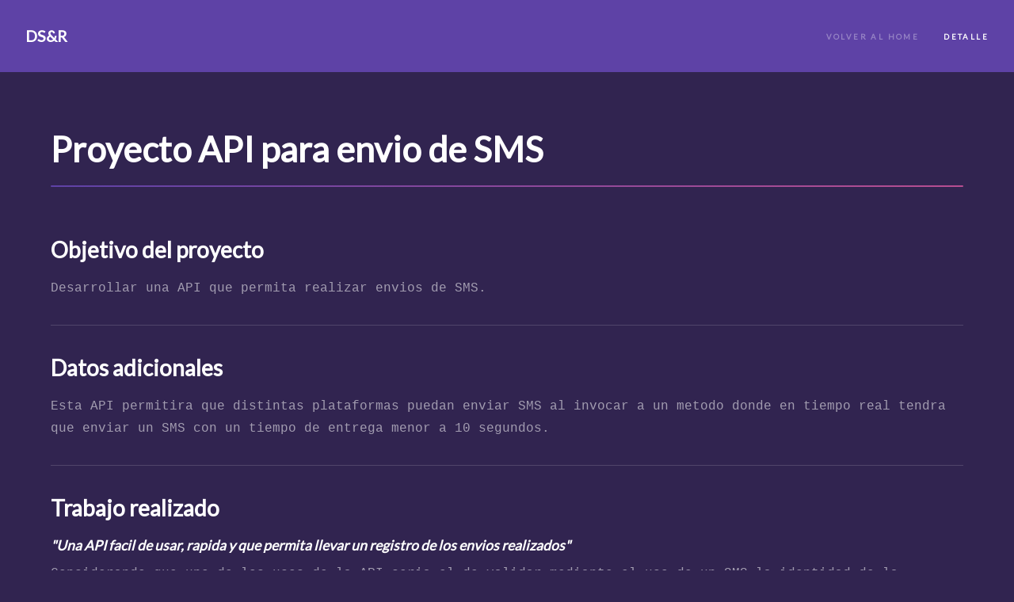

--- FILE ---
content_type: text/html; charset=UTF-8
request_url: https://dsyr.com.ar/proyectos/desarrollo/201612_api_SMS.php
body_size: 1667
content:
<!DOCTYPE HTML>

<html>
	<head>
		<title>DS&R</title>
		<meta charset="utf-8" />
		<meta name="viewport" content="width=device-width, initial-scale=1" />
		<!--[if lte IE 8]><script src="../../assets/js/ie/html5shiv.js"></script><![endif]-->
		<link rel="stylesheet" href="../../assets/css/main.css" />
		<!--[if lte IE 9]><link rel="stylesheet" href="../../assets/css/ie9.css" /><![endif]-->
		<!--[if lte IE 8]><link rel="stylesheet" href="../../assets/css/ie8.css" /><![endif]-->
	</head>
	<body>

		<!-- Header -->
			<header id="header">
				<a href="../../index.php" class="title">DS&R</a>
				<nav>
					<ul>
						<li><a href="../../index.php">Volver al Home</a></li>
						<li><a href="../../elements.php"  class="active">Detalle</a></li>
					</ul>
				</nav>
			</header>

		<!-- Wrapper -->
			<div id="wrapper">

				<!-- Main -->
					<section id="main" class="wrapper">
						<div class="inner">
							<h1 class="major">Proyecto API para envio de SMS</h1>

							<!-- Text -->
								<section>
									<h2>Objetivo del proyecto</h2>
									<p>Desarrollar una API que permita realizar envios de SMS.</p>
									<hr />
                                    <h2>Datos adicionales</h2>
                                    <p>Esta API permitira que distintas plataformas puedan enviar SMS al invocar a un metodo donde en tiempo real tendra que enviar un SMS con un tiempo de entrega menor a 10 segundos.</p>
									<hr />
                                </section>

                                    <!-- Image -->
                                    <section>
                                    <h2>Trabajo realizado</h2>

                                    <h3 style="font-style: italic">"Una API facil de usar, rapida y que permita llevar un registro de los envios realizados"</h3>
                                    <p>Considerando que uno de los usos de la API seria el de validar mediante el uso de un SMS la identidad de la persona, tuvimos en consideracion que los tiempos de espera no podrian ser altos, por lo que el carrier telefonico jugaria un papel fundamental.</p>
                                    <p>Establecimos contacto con un proveedor con sede en Londres, e iniciamos la operacion con sus gateways telefonicos de alta velocidad de respuesta y baja tasa de downtime.</p>
                                    <p>Las pruebas inicales fueron exitosas respecto a los tiempos de demora en el envio de los mensajes y la recepcion de los mismos. El promedio de espera entre que se invoca el WebService para el envio del SMS y la recepcion del mensaje en el movil, es de <b>8 segundos</b>.</p>
                                    <p>Una vez que disponiamos del carrier, comenzamos a desarrollar los metodos para poder comunicar el gateway de envio con las plataformas de nuestro cliente.</p>
                                    <p>Se hosteo la API desarrollada, y se crearon credenciales para los distintos clientes que usarian la API.</p>
                                    <p>Se creo un sitio web, donde depositamos la documentacion y los accesos para poder visualizar los envios realizados por usuario.</p>
                                    <p>De esta manera, cualquier usuario de la API podria conocer sus ultimos envios y distintas estadisticas respecto al uso del servicio.</p>
                                    <p>En la actualidad, la API es usada por 4 clientes distintos, con volumenes de envio superiores a los 20.000 SMS mensuales.</p>
                                    <p>Puede conocer mas acerca de este producto, API SMS,<b> <a href="../../productos/API_SMS.php">aqui (solicite su demo)</a> </b>.</p>


                                    </section>
                            <ul class="actions">
                                <li><a href="../proyectos.php" class="button">Volver al listado de proyectos realizados</a></li>
                                <li><a href="../../index.php" class="button">Volver al home</a></li>
                            </ul>

						</div>
                    </section>

			</div>


        
<footer id="footer" class="wrapper style1-alt">
    <div class="inner">
        <ul class="menu">
            <li>&copy; Versión 1.3 </li><li>2019-07</li>
        </ul>
    </div>
</footer>

<!-- Begin Web-Stat code v 6.2 -->
<span id="wts1402550">&nbsp;</span><script type="text/javascript">
    var wts=document.createElement('script');wts.type='text/javascript';
    wts.async=true;wts.src=('https:'==document.location.protocol?'https://server2':'http://lb')
    +'.web-stat.com/1/1402550/log6_2.js';
    document.getElementById('wts1402550').appendChild(wts);
</script><noscript><a href="http://www.web-stat.com">
    <img src="//server2.web-stat.com/6/1/1402550.gif"
         style="border:0px;" alt=""></a></noscript>
<!-- End Web-Stat code v 6.2 -->

		<!-- Scripts -->
			<script src="../../assets/js/jquery.min.js"></script>
			<script src="../../assets/js/jquery.scrollex.min.js"></script>
			<script src="../../assets/js/jquery.scrolly.min.js"></script>
			<script src="../../assets/js/skel.min.js"></script>
			<script src="../../assets/js/util.js"></script>
			<!--[if lte IE 8]><script src="../../assets/js/ie/respond.min.js"></script><![endif]-->
			<script src="../../assets/js/main.js"></script>

	</body>
</html>

--- FILE ---
content_type: text/css
request_url: https://dsyr.com.ar/assets/css/main.css
body_size: 7930
content:
@import url(font-awesome.min.css);
@import url("https://fonts.googleapis.com/css?family=Lato");

/*
	Hyperspace by HTML5 UP
	html5up.net | @n33co
	Free for personal and commercial use under the CCA 3.0 license (html5up.net/license)
*/

/* Reset */

html, body, div, span, applet, object, iframe, h1, h2, h3, h4, h5, h6, p, blockquote, pre, a, abbr, acronym, address, big, cite, code, del, dfn, em, img, ins, kbd, q, s, samp, small, strike, strong, sub, sup, tt, var, b, u, i, center, dl, dt, dd, ol, ul, li, fieldset, form, label, legend, table, caption, tbody, tfoot, thead, tr, th, td, article, aside, canvas, details, embed, figure, figcaption, footer, header, hgroup, menu, nav, output, ruby, section, summary, time, mark, audio, video {
    margin: 0;
    padding: 0;
    border: 0;
    font-size: 100%;
    font: inherit;
    vertical-align: baseline;
}

article, aside, details, figcaption, figure, footer, header, hgroup, menu, nav, section {
    display: block;
}

body {
    line-height: 1;
}

ol, ul {
    list-style: none;
}

blockquote, q {
    quotes: none;
}

blockquote:before, blockquote:after, q:before, q:after {
    content: '';
    content: none;
}

table {
    border-collapse: collapse;
    border-spacing: 0;
}

body {
    -webkit-text-size-adjust: none;
}

/* Box Model */

*, *:before, *:after {
    -moz-box-sizing: border-box;
    -webkit-box-sizing: border-box;
    box-sizing: border-box;
}

/* Grid */

.row {
    border-bottom: solid 1px transparent;
    -moz-box-sizing: border-box;
    -webkit-box-sizing: border-box;
    box-sizing: border-box;
}

.row > * {
    float: left;
    -moz-box-sizing: border-box;
    -webkit-box-sizing: border-box;
    box-sizing: border-box;
}

.row:after, .row:before {
    content: '';
    display: block;
    clear: both;
    height: 0;
}

.row.uniform > * > :first-child {
    margin-top: 0;
}

.row.uniform > * > :last-child {
    margin-bottom: 0;
}

.row.\30 \25 > * {
    padding: 0 0 0 0em;
}

.row.\30 \25 {
    margin: 0 0 -1px 0em;
}

.row.uniform.\30 \25 > * {
    padding: 0em 0 0 0em;
}

.row.uniform.\30 \25 {
    margin: 0em 0 -1px 0em;
}

.row > * {
    padding: 0 0 0 1.5em;
}

.row {
    margin: 0 0 -1px -1.5em;
}

.row.uniform > * {
    padding: 1.5em 0 0 1.5em;
}

.row.uniform {
    margin: -1.5em 0 -1px -1.5em;
}

.row.\32

00
\25 > * {
    padding: 0 0 0 3em;
}

.row.\32

00
\25 {
    margin: 0 0 -1px -3em;
}

.row.uniform.\32

00
\25 > * {
    padding: 3em 0 0 3em;
}

.row.uniform.\32

00
\25 {
    margin: -3em 0 -1px -3em;
}

.row.\31

50
\25 > * {
    padding: 0 0 0 2.25em;
}

.row.\31

50
\25 {
    margin: 0 0 -1px -2.25em;
}

.row.uniform.\31

50
\25 > * {
    padding: 2.25em 0 0 2.25em;
}

.row.uniform.\31

50
\25 {
    margin: -2.25em 0 -1px -2.25em;
}

.row.\35

0
\25 > * {
    padding: 0 0 0 0.75em;
}

.row.\35

0
\25 {
    margin: 0 0 -1px -0.75em;
}

.row.uniform.\35

0
\25 > * {
    padding: 0.75em 0 0 0.75em;
}

.row.uniform.\35

0
\25 {
    margin: -0.75em 0 -1px -0.75em;
}

.row.\32

5
\25 > * {
    padding: 0 0 0 0.375em;
}

.row.\32

5
\25 {
    margin: 0 0 -1px -0.375em;
}

.row.uniform.\32

5
\25 > * {
    padding: 0.375em 0 0 0.375em;
}

.row.uniform.\32

5
\25 {
    margin: -0.375em 0 -1px -0.375em;
}

.\31

2
u, .\31

2
u\24 {
    width: 100%;
    clear: none;
    margin-left: 0;
}

.\31

1
u, .\31

1
u\24 {
    width: 91.6666666667%;
    clear: none;
    margin-left: 0;
}

.\31

0
u, .\31

0
u\24 {
    width: 83.3333333333%;
    clear: none;
    margin-left: 0;
}

.\39 u, .\39 u\24 {
    width: 75%;
    clear: none;
    margin-left: 0;
}

.\38 u, .\38 u\24 {
    width: 66.6666666667%;
    clear: none;
    margin-left: 0;
}

.\37 u, .\37 u\24 {
    width: 58.3333333333%;
    clear: none;
    margin-left: 0;
}

.\36 u, .\36 u\24 {
    width: 50%;
    clear: none;
    margin-left: 0;
}

.\35 u, .\35 u\24 {
    width: 41.6666666667%;
    clear: none;
    margin-left: 0;
}

.\34 u, .\34 u\24 {
    width: 33.3333333333%;
    clear: none;
    margin-left: 0;
}

.\33 u, .\33 u\24 {
    width: 25%;
    clear: none;
    margin-left: 0;
}

.\32 u, .\32 u\24 {
    width: 16.6666666667%;
    clear: none;
    margin-left: 0;
}

.\31 u, .\31 u\24 {
    width: 8.3333333333%;
    clear: none;
    margin-left: 0;
}

.\31

2
u\24 + *,
.\31

1
u\24 + *,
.\31

0
u\24 + *,
.\39 u\24 + *,
.\38 u\24 + *,
.\37 u\24 + *,
.\36 u\24 + *,
.\35 u\24 + *,
.\34 u\24 + *,
.\33 u\24 + *,
.\32 u\24 + *,
.\31 u\24 + * {
    clear: left;
}

.\-11u {
    margin-left: 91.66667%;
}

.\-10u {
    margin-left: 83.33333%;
}

.\-9u {
    margin-left: 75%;
}

.\-8u {
    margin-left: 66.66667%;
}

.\-7u {
    margin-left: 58.33333%;
}

.\-6u {
    margin-left: 50%;
}

.\-5u {
    margin-left: 41.66667%;
}

.\-4u {
    margin-left: 33.33333%;
}

.\-3u {
    margin-left: 25%;
}

.\-2u {
    margin-left: 16.66667%;
}

.\-1u {
    margin-left: 8.33333%;
}

@media screen and (max-width: 1680px) {

    .row > * {
        padding: 0 0 0 1.5em;
    }

    .row {
        margin: 0 0 -1px -1.5em;
    }

    .row.uniform > * {
        padding: 1.5em 0 0 1.5em;
    }

    .row.uniform {
        margin: -1.5em 0 -1px -1.5em;
    }

    .row.\32

00\25 > * {
      padding: 0 0 0 3em;
  }

    .row.\32

00\25 {
      margin: 0 0 -1px -3em;
  }

    .row.uniform.\32

00\25 > * {
      padding: 3em 0 0 3em;
  }

    .row.uniform.\32

00\25 {
      margin: -3em 0 -1px -3em;
  }

    .row.\31

50\25 > * {
      padding: 0 0 0 2.25em;
  }

    .row.\31

50\25 {
      margin: 0 0 -1px -2.25em;
  }

    .row.uniform.\31

50\25 > * {
      padding: 2.25em 0 0 2.25em;
  }

    .row.uniform.\31

50\25 {
      margin: -2.25em 0 -1px -2.25em;
  }

    .row.\35

0\25 > * {
     padding: 0 0 0 0.75em;
 }

    .row.\35

0\25 {
     margin: 0 0 -1px -0.75em;
 }

    .row.uniform.\35

0\25 > * {
     padding: 0.75em 0 0 0.75em;
 }

    .row.uniform.\35

0\25 {
     margin: -0.75em 0 -1px -0.75em;
 }

    .row.\32

5\25 > * {
     padding: 0 0 0 0.375em;
 }

    .row.\32

5\25 {
     margin: 0 0 -1px -0.375em;
 }

    .row.uniform.\32

5\25 > * {
     padding: 0.375em 0 0 0.375em;
 }

    .row.uniform.\32

5\25 {
     margin: -0.375em 0 -1px -0.375em;
 }

    .\31

2u\28xlarge\29, .\31

2u\24\28xlarge\29 {
     width: 100%;
     clear: none;
     margin-left: 0;
 }

    .\31

1u\28xlarge\29, .\31

1u\24\28xlarge\29 {
     width: 91.6666666667%;
     clear: none;
     margin-left: 0;
 }

    .\31

0u\28xlarge\29, .\31

0u\24\28xlarge\29 {
     width: 83.3333333333%;
     clear: none;
     margin-left: 0;
 }

    .\39 u\28xlarge\29, .\39 u\24\28xlarge\29 {
        width: 75%;
        clear: none;
        margin-left: 0;
    }

    .\38 u\28xlarge\29, .\38 u\24\28xlarge\29 {
        width: 66.6666666667%;
        clear: none;
        margin-left: 0;
    }

    .\37 u\28xlarge\29, .\37 u\24\28xlarge\29 {
        width: 58.3333333333%;
        clear: none;
        margin-left: 0;
    }

    .\36 u\28xlarge\29, .\36 u\24\28xlarge\29 {
        width: 50%;
        clear: none;
        margin-left: 0;
    }

    .\35 u\28xlarge\29, .\35 u\24\28xlarge\29 {
        width: 41.6666666667%;
        clear: none;
        margin-left: 0;
    }

    .\34 u\28xlarge\29, .\34 u\24\28xlarge\29 {
        width: 33.3333333333%;
        clear: none;
        margin-left: 0;
    }

    .\33 u\28xlarge\29, .\33 u\24\28xlarge\29 {
        width: 25%;
        clear: none;
        margin-left: 0;
    }

    .\32 u\28xlarge\29, .\32 u\24\28xlarge\29 {
        width: 16.6666666667%;
        clear: none;
        margin-left: 0;
    }

    .\31 u\28xlarge\29, .\31 u\24\28xlarge\29 {
        width: 8.3333333333%;
        clear: none;
        margin-left: 0;
    }

    .\31

2u\24\28xlarge\29 + *,
 .\31

1u\24\28xlarge\29 + *,
 .\31

0u\24\28xlarge\29 + *,
 .\39 u\24\28xlarge\29 + *,
 .\38 u\24\28xlarge\29 + *,
 .\37 u\24\28xlarge\29 + *,
 .\36 u\24\28xlarge\29 + *,
 .\35 u\24\28xlarge\29 + *,
 .\34 u\24\28xlarge\29 + *,
 .\33 u\24\28xlarge\29 + *,
 .\32 u\24\28xlarge\29 + *,
 .\31 u\24\28xlarge\29 + * {
     clear: left;
 }

    .\-11u\28xlarge\29 {
        margin-left: 91.66667%;
    }

    .\-10u\28xlarge\29 {
        margin-left: 83.33333%;
    }

    .\-9u\28xlarge\29 {
        margin-left: 75%;
    }

    .\-8u\28xlarge\29 {
        margin-left: 66.66667%;
    }

    .\-7u\28xlarge\29 {
        margin-left: 58.33333%;
    }

    .\-6u\28xlarge\29 {
        margin-left: 50%;
    }

    .\-5u\28xlarge\29 {
        margin-left: 41.66667%;
    }

    .\-4u\28xlarge\29 {
        margin-left: 33.33333%;
    }

    .\-3u\28xlarge\29 {
        margin-left: 25%;
    }

    .\-2u\28xlarge\29 {
        margin-left: 16.66667%;
    }

    .\-1u\28xlarge\29 {
        margin-left: 8.33333%;
    }

}

@media screen and (max-width: 1280px) {

    .row > * {
        padding: 0 0 0 1.5em;
    }

    .row {
        margin: 0 0 -1px -1.5em;
    }

    .row.uniform > * {
        padding: 1.5em 0 0 1.5em;
    }

    .row.uniform {
        margin: -1.5em 0 -1px -1.5em;
    }

    .row.\32

00\25 > * {
      padding: 0 0 0 3em;
  }

    .row.\32

00\25 {
      margin: 0 0 -1px -3em;
  }

    .row.uniform.\32

00\25 > * {
      padding: 3em 0 0 3em;
  }

    .row.uniform.\32

00\25 {
      margin: -3em 0 -1px -3em;
  }

    .row.\31

50\25 > * {
      padding: 0 0 0 2.25em;
  }

    .row.\31

50\25 {
      margin: 0 0 -1px -2.25em;
  }

    .row.uniform.\31

50\25 > * {
      padding: 2.25em 0 0 2.25em;
  }

    .row.uniform.\31

50\25 {
      margin: -2.25em 0 -1px -2.25em;
  }

    .row.\35

0\25 > * {
     padding: 0 0 0 0.75em;
 }

    .row.\35

0\25 {
     margin: 0 0 -1px -0.75em;
 }

    .row.uniform.\35

0\25 > * {
     padding: 0.75em 0 0 0.75em;
 }

    .row.uniform.\35

0\25 {
     margin: -0.75em 0 -1px -0.75em;
 }

    .row.\32

5\25 > * {
     padding: 0 0 0 0.375em;
 }

    .row.\32

5\25 {
     margin: 0 0 -1px -0.375em;
 }

    .row.uniform.\32

5\25 > * {
     padding: 0.375em 0 0 0.375em;
 }

    .row.uniform.\32

5\25 {
     margin: -0.375em 0 -1px -0.375em;
 }

    .\31

2u\28large\29, .\31

2u\24\28large\29 {
     width: 100%;
     clear: none;
     margin-left: 0;
 }

    .\31

1u\28large\29, .\31

1u\24\28large\29 {
     width: 91.6666666667%;
     clear: none;
     margin-left: 0;
 }

    .\31

0u\28large\29, .\31

0u\24\28large\29 {
     width: 83.3333333333%;
     clear: none;
     margin-left: 0;
 }

    .\39 u\28large\29, .\39 u\24\28large\29 {
        width: 75%;
        clear: none;
        margin-left: 0;
    }

    .\38 u\28large\29, .\38 u\24\28large\29 {
        width: 66.6666666667%;
        clear: none;
        margin-left: 0;
    }

    .\37 u\28large\29, .\37 u\24\28large\29 {
        width: 58.3333333333%;
        clear: none;
        margin-left: 0;
    }

    .\36 u\28large\29, .\36 u\24\28large\29 {
        width: 50%;
        clear: none;
        margin-left: 0;
    }

    .\35 u\28large\29, .\35 u\24\28large\29 {
        width: 41.6666666667%;
        clear: none;
        margin-left: 0;
    }

    .\34 u\28large\29, .\34 u\24\28large\29 {
        width: 33.3333333333%;
        clear: none;
        margin-left: 0;
    }

    .\33 u\28large\29, .\33 u\24\28large\29 {
        width: 25%;
        clear: none;
        margin-left: 0;
    }

    .\32 u\28large\29, .\32 u\24\28large\29 {
        width: 16.6666666667%;
        clear: none;
        margin-left: 0;
    }

    .\31 u\28large\29, .\31 u\24\28large\29 {
        width: 8.3333333333%;
        clear: none;
        margin-left: 0;
    }

    .\31

2u\24\28large\29 + *,
 .\31

1u\24\28large\29 + *,
 .\31

0u\24\28large\29 + *,
 .\39 u\24\28large\29 + *,
 .\38 u\24\28large\29 + *,
 .\37 u\24\28large\29 + *,
 .\36 u\24\28large\29 + *,
 .\35 u\24\28large\29 + *,
 .\34 u\24\28large\29 + *,
 .\33 u\24\28large\29 + *,
 .\32 u\24\28large\29 + *,
 .\31 u\24\28large\29 + * {
     clear: left;
 }

    .\-11u\28large\29 {
        margin-left: 91.66667%;
    }

    .\-10u\28large\29 {
        margin-left: 83.33333%;
    }

    .\-9u\28large\29 {
        margin-left: 75%;
    }

    .\-8u\28large\29 {
        margin-left: 66.66667%;
    }

    .\-7u\28large\29 {
        margin-left: 58.33333%;
    }

    .\-6u\28large\29 {
        margin-left: 50%;
    }

    .\-5u\28large\29 {
        margin-left: 41.66667%;
    }

    .\-4u\28large\29 {
        margin-left: 33.33333%;
    }

    .\-3u\28large\29 {
        margin-left: 25%;
    }

    .\-2u\28large\29 {
        margin-left: 16.66667%;
    }

    .\-1u\28large\29 {
        margin-left: 8.33333%;
    }

}

@media screen and (max-width: 980px) {

    .row > * {
        padding: 0 0 0 1.5em;
    }

    .row {
        margin: 0 0 -1px -1.5em;
    }

    .row.uniform > * {
        padding: 1.5em 0 0 1.5em;
    }

    .row.uniform {
        margin: -1.5em 0 -1px -1.5em;
    }

    .row.\32

00\25 > * {
      padding: 0 0 0 3em;
  }

    .row.\32

00\25 {
      margin: 0 0 -1px -3em;
  }

    .row.uniform.\32

00\25 > * {
      padding: 3em 0 0 3em;
  }

    .row.uniform.\32

00\25 {
      margin: -3em 0 -1px -3em;
  }

    .row.\31

50\25 > * {
      padding: 0 0 0 2.25em;
  }

    .row.\31

50\25 {
      margin: 0 0 -1px -2.25em;
  }

    .row.uniform.\31

50\25 > * {
      padding: 2.25em 0 0 2.25em;
  }

    .row.uniform.\31

50\25 {
      margin: -2.25em 0 -1px -2.25em;
  }

    .row.\35

0\25 > * {
     padding: 0 0 0 0.75em;
 }

    .row.\35

0\25 {
     margin: 0 0 -1px -0.75em;
 }

    .row.uniform.\35

0\25 > * {
     padding: 0.75em 0 0 0.75em;
 }

    .row.uniform.\35

0\25 {
     margin: -0.75em 0 -1px -0.75em;
 }

    .row.\32

5\25 > * {
     padding: 0 0 0 0.375em;
 }

    .row.\32

5\25 {
     margin: 0 0 -1px -0.375em;
 }

    .row.uniform.\32

5\25 > * {
     padding: 0.375em 0 0 0.375em;
 }

    .row.uniform.\32

5\25 {
     margin: -0.375em 0 -1px -0.375em;
 }

    .\31

2u\28medium\29, .\31

2u\24\28medium\29 {
     width: 100%;
     clear: none;
     margin-left: 0;
 }

    .\31

1u\28medium\29, .\31

1u\24\28medium\29 {
     width: 91.6666666667%;
     clear: none;
     margin-left: 0;
 }

    .\31

0u\28medium\29, .\31

0u\24\28medium\29 {
     width: 83.3333333333%;
     clear: none;
     margin-left: 0;
 }

    .\39 u\28medium\29, .\39 u\24\28medium\29 {
        width: 75%;
        clear: none;
        margin-left: 0;
    }

    .\38 u\28medium\29, .\38 u\24\28medium\29 {
        width: 66.6666666667%;
        clear: none;
        margin-left: 0;
    }

    .\37 u\28medium\29, .\37 u\24\28medium\29 {
        width: 58.3333333333%;
        clear: none;
        margin-left: 0;
    }

    .\36 u\28medium\29, .\36 u\24\28medium\29 {
        width: 50%;
        clear: none;
        margin-left: 0;
    }

    .\35 u\28medium\29, .\35 u\24\28medium\29 {
        width: 41.6666666667%;
        clear: none;
        margin-left: 0;
    }

    .\34 u\28medium\29, .\34 u\24\28medium\29 {
        width: 33.3333333333%;
        clear: none;
        margin-left: 0;
    }

    .\33 u\28medium\29, .\33 u\24\28medium\29 {
        width: 25%;
        clear: none;
        margin-left: 0;
    }

    .\32 u\28medium\29, .\32 u\24\28medium\29 {
        width: 16.6666666667%;
        clear: none;
        margin-left: 0;
    }

    .\31 u\28medium\29, .\31 u\24\28medium\29 {
        width: 8.3333333333%;
        clear: none;
        margin-left: 0;
    }

    .\31

2u\24\28medium\29 + *,
 .\31

1u\24\28medium\29 + *,
 .\31

0u\24\28medium\29 + *,
 .\39 u\24\28medium\29 + *,
 .\38 u\24\28medium\29 + *,
 .\37 u\24\28medium\29 + *,
 .\36 u\24\28medium\29 + *,
 .\35 u\24\28medium\29 + *,
 .\34 u\24\28medium\29 + *,
 .\33 u\24\28medium\29 + *,
 .\32 u\24\28medium\29 + *,
 .\31 u\24\28medium\29 + * {
     clear: left;
 }

    .\-11u\28medium\29 {
        margin-left: 91.66667%;
    }

    .\-10u\28medium\29 {
        margin-left: 83.33333%;
    }

    .\-9u\28medium\29 {
        margin-left: 75%;
    }

    .\-8u\28medium\29 {
        margin-left: 66.66667%;
    }

    .\-7u\28medium\29 {
        margin-left: 58.33333%;
    }

    .\-6u\28medium\29 {
        margin-left: 50%;
    }

    .\-5u\28medium\29 {
        margin-left: 41.66667%;
    }

    .\-4u\28medium\29 {
        margin-left: 33.33333%;
    }

    .\-3u\28medium\29 {
        margin-left: 25%;
    }

    .\-2u\28medium\29 {
        margin-left: 16.66667%;
    }

    .\-1u\28medium\29 {
        margin-left: 8.33333%;
    }

}

@media screen and (max-width: 736px) {

    .row > * {
        padding: 0 0 0 1.5em;
    }

    .row {
        margin: 0 0 -1px -1.5em;
    }

    .row.uniform > * {
        padding: 1.5em 0 0 1.5em;
    }

    .row.uniform {
        margin: -1.5em 0 -1px -1.5em;
    }

    .row.\32

00\25 > * {
      padding: 0 0 0 3em;
  }

    .row.\32

00\25 {
      margin: 0 0 -1px -3em;
  }

    .row.uniform.\32

00\25 > * {
      padding: 3em 0 0 3em;
  }

    .row.uniform.\32

00\25 {
      margin: -3em 0 -1px -3em;
  }

    .row.\31

50\25 > * {
      padding: 0 0 0 2.25em;
  }

    .row.\31

50\25 {
      margin: 0 0 -1px -2.25em;
  }

    .row.uniform.\31

50\25 > * {
      padding: 2.25em 0 0 2.25em;
  }

    .row.uniform.\31

50\25 {
      margin: -2.25em 0 -1px -2.25em;
  }

    .row.\35

0\25 > * {
     padding: 0 0 0 0.75em;
 }

    .row.\35

0\25 {
     margin: 0 0 -1px -0.75em;
 }

    .row.uniform.\35

0\25 > * {
     padding: 0.75em 0 0 0.75em;
 }

    .row.uniform.\35

0\25 {
     margin: -0.75em 0 -1px -0.75em;
 }

    .row.\32

5\25 > * {
     padding: 0 0 0 0.375em;
 }

    .row.\32

5\25 {
     margin: 0 0 -1px -0.375em;
 }

    .row.uniform.\32

5\25 > * {
     padding: 0.375em 0 0 0.375em;
 }

    .row.uniform.\32

5\25 {
     margin: -0.375em 0 -1px -0.375em;
 }

    .\31

2u\28small\29, .\31

2u\24\28small\29 {
     width: 100%;
     clear: none;
     margin-left: 0;
 }

    .\31

1u\28small\29, .\31

1u\24\28small\29 {
     width: 91.6666666667%;
     clear: none;
     margin-left: 0;
 }

    .\31

0u\28small\29, .\31

0u\24\28small\29 {
     width: 83.3333333333%;
     clear: none;
     margin-left: 0;
 }

    .\39 u\28small\29, .\39 u\24\28small\29 {
        width: 75%;
        clear: none;
        margin-left: 0;
    }

    .\38 u\28small\29, .\38 u\24\28small\29 {
        width: 66.6666666667%;
        clear: none;
        margin-left: 0;
    }

    .\37 u\28small\29, .\37 u\24\28small\29 {
        width: 58.3333333333%;
        clear: none;
        margin-left: 0;
    }

    .\36 u\28small\29, .\36 u\24\28small\29 {
        width: 50%;
        clear: none;
        margin-left: 0;
    }

    .\35 u\28small\29, .\35 u\24\28small\29 {
        width: 41.6666666667%;
        clear: none;
        margin-left: 0;
    }

    .\34 u\28small\29, .\34 u\24\28small\29 {
        width: 33.3333333333%;
        clear: none;
        margin-left: 0;
    }

    .\33 u\28small\29, .\33 u\24\28small\29 {
        width: 25%;
        clear: none;
        margin-left: 0;
    }

    .\32 u\28small\29, .\32 u\24\28small\29 {
        width: 16.6666666667%;
        clear: none;
        margin-left: 0;
    }

    .\31 u\28small\29, .\31 u\24\28small\29 {
        width: 8.3333333333%;
        clear: none;
        margin-left: 0;
    }

    .\31

2u\24\28small\29 + *,
 .\31

1u\24\28small\29 + *,
 .\31

0u\24\28small\29 + *,
 .\39 u\24\28small\29 + *,
 .\38 u\24\28small\29 + *,
 .\37 u\24\28small\29 + *,
 .\36 u\24\28small\29 + *,
 .\35 u\24\28small\29 + *,
 .\34 u\24\28small\29 + *,
 .\33 u\24\28small\29 + *,
 .\32 u\24\28small\29 + *,
 .\31 u\24\28small\29 + * {
     clear: left;
 }

    .\-11u\28small\29 {
        margin-left: 91.66667%;
    }

    .\-10u\28small\29 {
        margin-left: 83.33333%;
    }

    .\-9u\28small\29 {
        margin-left: 75%;
    }

    .\-8u\28small\29 {
        margin-left: 66.66667%;
    }

    .\-7u\28small\29 {
        margin-left: 58.33333%;
    }

    .\-6u\28small\29 {
        margin-left: 50%;
    }

    .\-5u\28small\29 {
        margin-left: 41.66667%;
    }

    .\-4u\28small\29 {
        margin-left: 33.33333%;
    }

    .\-3u\28small\29 {
        margin-left: 25%;
    }

    .\-2u\28small\29 {
        margin-left: 16.66667%;
    }

    .\-1u\28small\29 {
        margin-left: 8.33333%;
    }

}

@media screen and (max-width: 480px) {

    .row > * {
        padding: 0 0 0 1.5em;
    }

    .row {
        margin: 0 0 -1px -1.5em;
    }

    .row.uniform > * {
        padding: 1.5em 0 0 1.5em;
    }

    .row.uniform {
        margin: -1.5em 0 -1px -1.5em;
    }

    .row.\32

00\25 > * {
      padding: 0 0 0 3em;
  }

    .row.\32

00\25 {
      margin: 0 0 -1px -3em;
  }

    .row.uniform.\32

00\25 > * {
      padding: 3em 0 0 3em;
  }

    .row.uniform.\32

00\25 {
      margin: -3em 0 -1px -3em;
  }

    .row.\31

50\25 > * {
      padding: 0 0 0 2.25em;
  }

    .row.\31

50\25 {
      margin: 0 0 -1px -2.25em;
  }

    .row.uniform.\31

50\25 > * {
      padding: 2.25em 0 0 2.25em;
  }

    .row.uniform.\31

50\25 {
      margin: -2.25em 0 -1px -2.25em;
  }

    .row.\35

0\25 > * {
     padding: 0 0 0 0.75em;
 }

    .row.\35

0\25 {
     margin: 0 0 -1px -0.75em;
 }

    .row.uniform.\35

0\25 > * {
     padding: 0.75em 0 0 0.75em;
 }

    .row.uniform.\35

0\25 {
     margin: -0.75em 0 -1px -0.75em;
 }

    .row.\32

5\25 > * {
     padding: 0 0 0 0.375em;
 }

    .row.\32

5\25 {
     margin: 0 0 -1px -0.375em;
 }

    .row.uniform.\32

5\25 > * {
     padding: 0.375em 0 0 0.375em;
 }

    .row.uniform.\32

5\25 {
     margin: -0.375em 0 -1px -0.375em;
 }

    .\31

2u\28xsmall\29, .\31

2u\24\28xsmall\29 {
     width: 100%;
     clear: none;
     margin-left: 0;
 }

    .\31

1u\28xsmall\29, .\31

1u\24\28xsmall\29 {
     width: 91.6666666667%;
     clear: none;
     margin-left: 0;
 }

    .\31

0u\28xsmall\29, .\31

0u\24\28xsmall\29 {
     width: 83.3333333333%;
     clear: none;
     margin-left: 0;
 }

    .\39 u\28xsmall\29, .\39 u\24\28xsmall\29 {
        width: 75%;
        clear: none;
        margin-left: 0;
    }

    .\38 u\28xsmall\29, .\38 u\24\28xsmall\29 {
        width: 66.6666666667%;
        clear: none;
        margin-left: 0;
    }

    .\37 u\28xsmall\29, .\37 u\24\28xsmall\29 {
        width: 58.3333333333%;
        clear: none;
        margin-left: 0;
    }

    .\36 u\28xsmall\29, .\36 u\24\28xsmall\29 {
        width: 50%;
        clear: none;
        margin-left: 0;
    }

    .\35 u\28xsmall\29, .\35 u\24\28xsmall\29 {
        width: 41.6666666667%;
        clear: none;
        margin-left: 0;
    }

    .\34 u\28xsmall\29, .\34 u\24\28xsmall\29 {
        width: 33.3333333333%;
        clear: none;
        margin-left: 0;
    }

    .\33 u\28xsmall\29, .\33 u\24\28xsmall\29 {
        width: 25%;
        clear: none;
        margin-left: 0;
    }

    .\32 u\28xsmall\29, .\32 u\24\28xsmall\29 {
        width: 16.6666666667%;
        clear: none;
        margin-left: 0;
    }

    .\31 u\28xsmall\29, .\31 u\24\28xsmall\29 {
        width: 8.3333333333%;
        clear: none;
        margin-left: 0;
    }

    .\31

2u\24\28xsmall\29 + *,
 .\31

1u\24\28xsmall\29 + *,
 .\31

0u\24\28xsmall\29 + *,
 .\39 u\24\28xsmall\29 + *,
 .\38 u\24\28xsmall\29 + *,
 .\37 u\24\28xsmall\29 + *,
 .\36 u\24\28xsmall\29 + *,
 .\35 u\24\28xsmall\29 + *,
 .\34 u\24\28xsmall\29 + *,
 .\33 u\24\28xsmall\29 + *,
 .\32 u\24\28xsmall\29 + *,
 .\31 u\24\28xsmall\29 + * {
     clear: left;
 }

    .\-11u\28xsmall\29 {
        margin-left: 91.66667%;
    }

    .\-10u\28xsmall\29 {
        margin-left: 83.33333%;
    }

    .\-9u\28xsmall\29 {
        margin-left: 75%;
    }

    .\-8u\28xsmall\29 {
        margin-left: 66.66667%;
    }

    .\-7u\28xsmall\29 {
        margin-left: 58.33333%;
    }

    .\-6u\28xsmall\29 {
        margin-left: 50%;
    }

    .\-5u\28xsmall\29 {
        margin-left: 41.66667%;
    }

    .\-4u\28xsmall\29 {
        margin-left: 33.33333%;
    }

    .\-3u\28xsmall\29 {
        margin-left: 25%;
    }

    .\-2u\28xsmall\29 {
        margin-left: 16.66667%;
    }

    .\-1u\28xsmall\29 {
        margin-left: 8.33333%;
    }

}

@media screen and (max-width: 360px) {

    .row > * {
        padding: 0 0 0 1.5em;
    }

    .row {
        margin: 0 0 -1px -1.5em;
    }

    .row.uniform > * {
        padding: 1.5em 0 0 1.5em;
    }

    .row.uniform {
        margin: -1.5em 0 -1px -1.5em;
    }

    .row.\32

00\25 > * {
      padding: 0 0 0 3em;
  }

    .row.\32

00\25 {
      margin: 0 0 -1px -3em;
  }

    .row.uniform.\32

00\25 > * {
      padding: 3em 0 0 3em;
  }

    .row.uniform.\32

00\25 {
      margin: -3em 0 -1px -3em;
  }

    .row.\31

50\25 > * {
      padding: 0 0 0 2.25em;
  }

    .row.\31

50\25 {
      margin: 0 0 -1px -2.25em;
  }

    .row.uniform.\31

50\25 > * {
      padding: 2.25em 0 0 2.25em;
  }

    .row.uniform.\31

50\25 {
      margin: -2.25em 0 -1px -2.25em;
  }

    .row.\35

0\25 > * {
     padding: 0 0 0 0.75em;
 }

    .row.\35

0\25 {
     margin: 0 0 -1px -0.75em;
 }

    .row.uniform.\35

0\25 > * {
     padding: 0.75em 0 0 0.75em;
 }

    .row.uniform.\35

0\25 {
     margin: -0.75em 0 -1px -0.75em;
 }

    .row.\32

5\25 > * {
     padding: 0 0 0 0.375em;
 }

    .row.\32

5\25 {
     margin: 0 0 -1px -0.375em;
 }

    .row.uniform.\32

5\25 > * {
     padding: 0.375em 0 0 0.375em;
 }

    .row.uniform.\32

5\25 {
     margin: -0.375em 0 -1px -0.375em;
 }

    .\31

2u\28xxsmall\29, .\31

2u\24\28xxsmall\29 {
     width: 100%;
     clear: none;
     margin-left: 0;
 }

    .\31

1u\28xxsmall\29, .\31

1u\24\28xxsmall\29 {
     width: 91.6666666667%;
     clear: none;
     margin-left: 0;
 }

    .\31

0u\28xxsmall\29, .\31

0u\24\28xxsmall\29 {
     width: 83.3333333333%;
     clear: none;
     margin-left: 0;
 }

    .\39 u\28xxsmall\29, .\39 u\24\28xxsmall\29 {
        width: 75%;
        clear: none;
        margin-left: 0;
    }

    .\38 u\28xxsmall\29, .\38 u\24\28xxsmall\29 {
        width: 66.6666666667%;
        clear: none;
        margin-left: 0;
    }

    .\37 u\28xxsmall\29, .\37 u\24\28xxsmall\29 {
        width: 58.3333333333%;
        clear: none;
        margin-left: 0;
    }

    .\36 u\28xxsmall\29, .\36 u\24\28xxsmall\29 {
        width: 50%;
        clear: none;
        margin-left: 0;
    }

    .\35 u\28xxsmall\29, .\35 u\24\28xxsmall\29 {
        width: 41.6666666667%;
        clear: none;
        margin-left: 0;
    }

    .\34 u\28xxsmall\29, .\34 u\24\28xxsmall\29 {
        width: 33.3333333333%;
        clear: none;
        margin-left: 0;
    }

    .\33 u\28xxsmall\29, .\33 u\24\28xxsmall\29 {
        width: 25%;
        clear: none;
        margin-left: 0;
    }

    .\32 u\28xxsmall\29, .\32 u\24\28xxsmall\29 {
        width: 16.6666666667%;
        clear: none;
        margin-left: 0;
    }

    .\31 u\28xxsmall\29, .\31 u\24\28xxsmall\29 {
        width: 8.3333333333%;
        clear: none;
        margin-left: 0;
    }

    .\31

2u\24\28xxsmall\29 + *,
 .\31

1u\24\28xxsmall\29 + *,
 .\31

0u\24\28xxsmall\29 + *,
 .\39 u\24\28xxsmall\29 + *,
 .\38 u\24\28xxsmall\29 + *,
 .\37 u\24\28xxsmall\29 + *,
 .\36 u\24\28xxsmall\29 + *,
 .\35 u\24\28xxsmall\29 + *,
 .\34 u\24\28xxsmall\29 + *,
 .\33 u\24\28xxsmall\29 + *,
 .\32 u\24\28xxsmall\29 + *,
 .\31 u\24\28xxsmall\29 + * {
     clear: left;
 }

    .\-11u\28xxsmall\29 {
        margin-left: 91.66667%;
    }

    .\-10u\28xxsmall\29 {
        margin-left: 83.33333%;
    }

    .\-9u\28xxsmall\29 {
        margin-left: 75%;
    }

    .\-8u\28xxsmall\29 {
        margin-left: 66.66667%;
    }

    .\-7u\28xxsmall\29 {
        margin-left: 58.33333%;
    }

    .\-6u\28xxsmall\29 {
        margin-left: 50%;
    }

    .\-5u\28xxsmall\29 {
        margin-left: 41.66667%;
    }

    .\-4u\28xxsmall\29 {
        margin-left: 33.33333%;
    }

    .\-3u\28xxsmall\29 {
        margin-left: 25%;
    }

    .\-2u\28xxsmall\29 {
        margin-left: 16.66667%;
    }

    .\-1u\28xxsmall\29 {
        margin-left: 8.33333%;
    }

}

/* Basic */

@-ms-viewport {
    width: device-width;
}

body {
    -ms-overflow-style: scrollbar;
}

@media screen and (max-width: 480px) {

    html, body {
        min-width: 320px;
    }

}

body {
    background: #312450;
}

body.is-loading *, body.is-loading *:before, body.is-loading *:after {
    -moz-animation: none !important;
    -webkit-animation: none !important;
    -ms-animation: none !important;
    animation: none !important;
    -moz-transition: none !important;
    -webkit-transition: none !important;
    -ms-transition: none !important;
    transition: none !important;
}

/* Type */

body, input, select, textarea {
    color: rgba(255, 255, 255, 0.55);
    font-family: 'Lato', sans-serif;
    font-size: 16.5pt;
    font-weight: normal;
    line-height: 1.75;
}


@media screen and (max-width: 1680px) {

    body, input, select, textarea {
        font-size: 13pt;
    }

}

@media screen and (max-width: 1280px) {

    body, input, select, textarea {
        font-size: 12pt;
    }

}

@media screen and (max-width: 360px) {

    body, input, select, textarea {
        font-size: 11pt;
    }

}

a {
    -moz-transition: color 0.2s ease, border-bottom-color 0.2s ease;
    -webkit-transition: color 0.2s ease, border-bottom-color 0.2s ease;
    -ms-transition: color 0.2s ease, border-bottom-color 0.2s ease;
    transition: color 0.2s ease, border-bottom-color 0.2s ease;
    border-bottom: dotted 1px rgba(255, 255, 255, 0.35);
    color: inherit;
    text-decoration: none;
}

a:hover {
    border-bottom-color: transparent;
    color: #ffffff;
}

strong, b {
    color: #ffffff;
    font-weight: bold;
}

em, i {
    font-style: italic;
}

p {
    margin: 0 0 1.2em 0;
    font-family: "Courier New", monospace;
    /*font-family: 'Lato', sans-serif;*/
}

h1, h2, h3, h4, h5, h6 {
    color: #ffffff;
    font-weight: bold;
    line-height: 1.5;
    margin: 0 0 0.5em 0;
}

h1 a, h2 a, h3 a, h4 a, h5 a, h6 a {
    color: inherit;
    text-decoration: none;
}

h1 {
    font-size: 2.75em;
}

h1.major {
    margin: 0 0 1.3em 0;
    position: relative;
    padding-bottom: 0.35em;
}

h1.major:after {
    background-image: -moz-linear-gradient(to right, #5e42a6, #b74e91);
    background-image: -webkit-linear-gradient(to right, #5e42a6, #b74e91);
    background-image: -ms-linear-gradient(to right, #5e42a6, #b74e91);
    background-image: linear-gradient(to right, #5e42a6, #b74e91);
    -moz-transition: max-width 0.2s ease;
    -webkit-transition: max-width 0.2s ease;
    -ms-transition: max-width 0.2s ease;
    transition: max-width 0.2s ease;
    border-radius: 0.2em;
    bottom: 0;
    content: '';
    height: 0.05em;
    position: absolute;
    right: 0;
    width: 100%;
}

h2 {
    font-size: 1.75em;
}

h3 {
    font-size: 1.1em;
}

h4 {
    font-size: 1em;
}

h5 {
    font-size: 0.8em;
}

h6 {
    font-size: 0.6em;
}

@media screen and (max-width: 736px) {

    h1 {
        font-size: 2em;
    }

    h2 {
        font-size: 1.25em;
    }

    h3 {
        font-size: 1em;
    }

    h4 {
        font-size: 0.8em;
    }

    h5 {
        font-size: 0.6em;
    }

    h6 {
        font-size: 0.6em;
    }

}

sub {
    font-size: 0.8em;
    position: relative;
    top: 0.5em;
}

sup {
    font-size: 0.8em;
    position: relative;
    top: -0.5em;
}

blockquote {
    border-left: solid 4px rgba(255, 255, 255, 0.15);
    font-style: italic;
    margin: 0 0 2em 0;
    padding: 0.5em 0 0.5em 2em;
}

code {
    background: rgba(255, 255, 255, 0.05);
    border-radius: 0.25em;
    border: solid 1px rgba(255, 255, 255, 0.15);
    font-family: "Courier New", monospace;
    font-size: 0.9em;
    margin: 0 0.25em;
    padding: 0.25em 0.65em;
}

pre {
    -webkit-overflow-scrolling: touch;
    font-family: "Courier New", monospace;
    font-size: 0.9em;
    margin: 0 0 2em 0;
}

pre code {
    display: block;
    line-height: 1.75em;
    padding: 1em 1.5em;
    overflow-x: auto;
}

hr {
    border: 0;
    border-bottom: solid 1px rgba(255, 255, 255, 0.15);
    margin: 2em 0;
}

hr.major {
    margin: 3em 0;
}

.align-left {
    text-align: left;
}

.align-center {
    text-align: center;
}

.align-right {
    text-align: right;
}

/* Box */

.box {
    border-radius: 0.25em;
    border: solid 1px rgba(255, 255, 255, 0.15);
    margin-bottom: 2em;
    padding: 1.5em;
}

.box > :last-child,
.box > :last-child > :last-child,
.box > :last-child > :last-child > :last-child {
    margin-bottom: 0;
}

.box.alt {
    border: 0;
    border-radius: 0;
    padding: 0;
}

/* Button */

input[type="submit"],
input[type="reset"],
input[type="button"],
button,
.button {
    -moz-appearance: none;
    -webkit-appearance: none;
    -ms-appearance: none;
    appearance: none;
    -moz-transition: border-color 0.2s ease;
    -webkit-transition: border-color 0.2s ease;
    -ms-transition: border-color 0.2s ease;
    transition: border-color 0.2s ease;
    background-color: transparent;
    border: solid 1px !important;
    border-color: rgba(255, 255, 255, 0.15) !important;
    border-radius: 3em;
    color: #ffffff !important;
    cursor: pointer;
    display: inline-block;
    font-size: 0.6em;
    font-weight: bold;
    height: calc(4.75em + 2px);
    letter-spacing: 0.25em;
    line-height: 4.75em;
    outline: 0;
    padding: 0 3.75em;
    position: relative;
    text-align: center;
    text-decoration: none;
    text-transform: uppercase;
    white-space: nowrap;
}

input[type="submit"]:after,
input[type="reset"]:after,
input[type="button"]:after,
button:after,
.button:after {
    -moz-transform: scale(0.25);
    -webkit-transform: scale(0.25);
    -ms-transform: scale(0.25);
    transform: scale(0.25);
    -moz-pointer-events: none;
    -webkit-pointer-events: none;
    -ms-pointer-events: none;
    pointer-events: none;
    -moz-transition: opacity 0.2s ease, -moz-transform 0.2s ease;
    -webkit-transition: opacity 0.2s ease, -webkit-transform 0.2s ease;
    -ms-transition: opacity 0.2s ease, -ms-transform 0.2s ease;
    transition: opacity 0.2s ease, transform 0.2s ease;
    background: #ffffff;
    border-radius: 3em;
    content: '';
    height: 100%;
    left: 0;
    opacity: 0;
    position: absolute;
    top: 0;
    width: 100%;
    margin: 10px !important;
    text-align: center;
}

input[type="submit"].icon:before,
input[type="reset"].icon:before,
input[type="button"].icon:before,
button.icon:before,
.button.icon:before {
    margin-right: 0.75em;
}

input[type="submit"].fit,
input[type="reset"].fit,
input[type="button"].fit,
button.fit,
.button.fit {
    display: block;
    margin: 0 0 1em 0;
    width: 100%;
}

input[type="submit"].small,
input[type="reset"].small,
input[type="button"].small,
button.small,
.button.small {
    font-size: 0.4em;
}

input[type="submit"].big,
input[type="reset"].big,
input[type="button"].big,
button.big,
.button.big {
    font-size: 0.8em;
}

input[type="submit"].special,
input[type="reset"].special,
input[type="button"].special,
button.special,
.button.special {
    background-color: #ffffff;
    color: #312450 !important;
}

input[type="submit"].special:after,
input[type="reset"].special:after,
input[type="button"].special:after,
button.special:after,
.button.special:after {
    display: none;
}

input[type="submit"].disabled, input[type="submit"]:disabled,
input[type="reset"].disabled,
input[type="reset"]:disabled,
input[type="button"].disabled,
input[type="button"]:disabled,
button.disabled,
button:disabled,
.button.disabled,
.button:disabled {
    cursor: default;
    opacity: 0.5;
    -moz-pointer-events: none;
    -webkit-pointer-events: none;
    -ms-pointer-events: none;
    pointer-events: none;
}

input[type="submit"]:hover,
input[type="reset"]:hover,
input[type="button"]:hover,
button:hover,
.button:hover {
    border-color: rgba(255, 255, 255, 0.55) !important;
}

input[type="submit"]:hover:after,
input[type="reset"]:hover:after,
input[type="button"]:hover:after,
button:hover:after,
.button:hover:after {
    opacity: 0.05;
    -moz-transform: scale(1);
    -webkit-transform: scale(1);
    -ms-transform: scale(1);
    transform: scale(1);
}

input[type="submit"]:hover:active,
input[type="reset"]:hover:active,
input[type="button"]:hover:active,
button:hover:active,
.button:hover:active {
    border-color: #ffffff !important;
}

input[type="submit"]:hover:active:after,
input[type="reset"]:hover:active:after,
input[type="button"]:hover:active:after,
button:hover:active:after,
.button:hover:active:after {
    opacity: 0.1;
}

/* Features */

.features {
    display: -moz-flex;
    display: -webkit-flex;
    display: -ms-flex;
    display: flex;
    -moz-flex-wrap: wrap;
    -webkit-flex-wrap: wrap;
    -ms-flex-wrap: wrap;
    flex-wrap: wrap;
    border-radius: 0.25em;
    border: solid 1px rgba(255, 255, 255, 0.15);
    background: rgba(255, 255, 255, 0.05);
    margin: 0 0 2em 0;
}

.features section {
    padding: 3.5em 3em 1em 7em;
    width: 50%;
    border-top: solid 1px rgba(255, 255, 255, 0.15);
    position: relative;
}

.features section:nth-child(-n + 2) {
    border-top-width: 0;
}

.features section:nth-child(2n) {
    border-left: solid 1px rgba(255, 255, 255, 0.15);
}

.features section .icon {
    -moz-transition: opacity 0.5s ease, -moz-transform 0.5s ease;
    -webkit-transition: opacity 0.5s ease, -webkit-transform 0.5s ease;
    -ms-transition: opacity 0.5s ease, -ms-transform 0.5s ease;
    transition: opacity 0.5s ease, transform 0.5s ease;
    -moz-transition-delay: 1s;
    -webkit-transition-delay: 1s;
    -ms-transition-delay: 1s;
    transition-delay: 1s;
    -moz-transform: scale(1);
    -webkit-transform: scale(1);
    -ms-transform: scale(1);
    transform: scale(1);
    position: absolute;
    left: 3em;
    top: 3em;
    opacity: 1;
}

.features section:nth-child(1) .icon {
    -moz-transition-delay: 0.15s;
    -webkit-transition-delay: 0.15s;
    -ms-transition-delay: 0.15s;
    transition-delay: 0.15s;
}

.features section:nth-child(2) .icon {
    -moz-transition-delay: 0.3s;
    -webkit-transition-delay: 0.3s;
    -ms-transition-delay: 0.3s;
    transition-delay: 0.3s;
}

.features section:nth-child(3) .icon {
    -moz-transition-delay: 0.45s;
    -webkit-transition-delay: 0.45s;
    -ms-transition-delay: 0.45s;
    transition-delay: 0.45s;
}

.features section:nth-child(4) .icon {
    -moz-transition-delay: 0.6s;
    -webkit-transition-delay: 0.6s;
    -ms-transition-delay: 0.6s;
    transition-delay: 0.6s;
}

.features section:nth-child(5) .icon {
    -moz-transition-delay: 0.75s;
    -webkit-transition-delay: 0.75s;
    -ms-transition-delay: 0.75s;
    transition-delay: 0.75s;
}

.features section:nth-child(6) .icon {
    -moz-transition-delay: 0.9s;
    -webkit-transition-delay: 0.9s;
    -ms-transition-delay: 0.9s;
    transition-delay: 0.9s;
}

.features section:nth-child(7) .icon {
    -moz-transition-delay: 1.05s;
    -webkit-transition-delay: 1.05s;
    -ms-transition-delay: 1.05s;
    transition-delay: 1.05s;
}

.features section:nth-child(8) .icon {
    -moz-transition-delay: 1.2s;
    -webkit-transition-delay: 1.2s;
    -ms-transition-delay: 1.2s;
    transition-delay: 1.2s;
}

.features section:nth-child(9) .icon {
    -moz-transition-delay: 1.35s;
    -webkit-transition-delay: 1.35s;
    -ms-transition-delay: 1.35s;
    transition-delay: 1.35s;
}

.features section:nth-child(10) .icon {
    -moz-transition-delay: 1.5s;
    -webkit-transition-delay: 1.5s;
    -ms-transition-delay: 1.5s;
    transition-delay: 1.5s;
}

.features section:nth-child(11) .icon {
    -moz-transition-delay: 1.65s;
    -webkit-transition-delay: 1.65s;
    -ms-transition-delay: 1.65s;
    transition-delay: 1.65s;
}

.features section:nth-child(12) .icon {
    -moz-transition-delay: 1.8s;
    -webkit-transition-delay: 1.8s;
    -ms-transition-delay: 1.8s;
    transition-delay: 1.8s;
}

.features section:nth-child(13) .icon {
    -moz-transition-delay: 1.95s;
    -webkit-transition-delay: 1.95s;
    -ms-transition-delay: 1.95s;
    transition-delay: 1.95s;
}

.features section:nth-child(14) .icon {
    -moz-transition-delay: 2.1s;
    -webkit-transition-delay: 2.1s;
    -ms-transition-delay: 2.1s;
    transition-delay: 2.1s;
}

.features section:nth-child(15) .icon {
    -moz-transition-delay: 2.25s;
    -webkit-transition-delay: 2.25s;
    -ms-transition-delay: 2.25s;
    transition-delay: 2.25s;
}

.features section:nth-child(16) .icon {
    -moz-transition-delay: 2.4s;
    -webkit-transition-delay: 2.4s;
    -ms-transition-delay: 2.4s;
    transition-delay: 2.4s;
}

.features section:nth-child(17) .icon {
    -moz-transition-delay: 2.55s;
    -webkit-transition-delay: 2.55s;
    -ms-transition-delay: 2.55s;
    transition-delay: 2.55s;
}

.features section:nth-child(18) .icon {
    -moz-transition-delay: 2.7s;
    -webkit-transition-delay: 2.7s;
    -ms-transition-delay: 2.7s;
    transition-delay: 2.7s;
}

.features section:nth-child(19) .icon {
    -moz-transition-delay: 2.85s;
    -webkit-transition-delay: 2.85s;
    -ms-transition-delay: 2.85s;
    transition-delay: 2.85s;
}

.features section:nth-child(20) .icon {
    -moz-transition-delay: 3.0s;
    -webkit-transition-delay: 3.0s;
    -ms-transition-delay: 3.0s;
    transition-delay: 3.0s;
}

.features.inactive section .icon {
    -moz-transform: scale(0.5);
    -webkit-transform: scale(0.5);
    -ms-transform: scale(0.5);
    transform: scale(0.5);
    opacity: 0;
}

@media screen and (max-width: 980px) {

    .features {
        display: block;
    }

    .features section {
        border-top-width: 1px !important;
        border-left-width: 0 !important;
        width: 100%;
    }

    .features section:first-child {
        border-top-width: 0 !important;
    }

}

@media screen and (max-width: 736px) {

    .features section {
        padding: 2.5em 1.5em 0.1em 5.5em;
    }

    .features section .icon {
        left: 1.5em;
        top: 2em;
    }

}

@media screen and (max-width: 480px) {

    .features section {
        padding: 2em 1.5em 0.1em 1.5em;
    }

    .features section .icon {
        left: 0;
        position: relative;
        top: 0;
    }

}

/* Form */

form {
    margin: 0 0 2em 0;
}

form .field {
    margin: 0 0 1em 0;
}

form .field.half {
    width: 50%;
    float: left;
    padding: 0 0 0 0.75em;
}

form .field.half.first {
    padding: 0 0.75em 0 0;
}

form > .actions {
    margin: 2em 0 0 0 !important;
}

@media screen and (max-width: 736px) {

    form .field.half {
        width: 100%;
        float: none;
        padding: 0;
    }

    form .field.half.first {
        padding: 0;
    }

}

label {
    color: #ffffff;
    font-weight: bold;
    line-height: 1.5;
    margin: 0 0 0.7em 0;
    display: block;
    font-size: 1.1em;
}

input[type="text"],
input[type="password"],
input[type="email"],
input[type="tel"],
select,
textarea {
    -moz-appearance: none;
    -webkit-appearance: none;
    -ms-appearance: none;
    appearance: none;
    background: rgba(255, 255, 255, 0.05);
    border-radius: 0.25em;
    border: none;
    border: solid 1px rgba(255, 255, 255, 0.15);
    color: inherit;
    display: block;
    outline: 0;
    padding: 0 1em;
    text-decoration: none;
    width: 100%;
}

input[type="text"]:invalid,
input[type="password"]:invalid,
input[type="email"]:invalid,
input[type="tel"]:invalid,
select:invalid,
textarea:invalid {
    box-shadow: none;
}

input[type="text"]:focus,
input[type="password"]:focus,
input[type="email"]:focus,
input[type="tel"]:focus,
select:focus,
textarea:focus {
    border-color: #ffffff;
    box-shadow: 0 0 0 1px #ffffff;
}

.select-wrapper {
    text-decoration: none;
    display: block;
    position: relative;
}

.select-wrapper:before {
    -moz-osx-font-smoothing: grayscale;
    -webkit-font-smoothing: antialiased;
    font-family: FontAwesome;
    font-style: normal;
    font-weight: normal;
    text-transform: none !important;
}

.select-wrapper:before {
    color: rgba(255, 255, 255, 0.15);
    content: '\f078';
    display: block;
    height: 2.75em;
    line-height: 2.75em;
    pointer-events: none;
    position: absolute;
    right: 0;
    text-align: center;
    top: 0;
    width: 2.75em;
}

.select-wrapper select::-ms-expand {
    display: none;
}

select option {
    background-color: #312450;
    color: #ffffff;
}

input[type="text"],
input[type="password"],
input[type="email"],
select {
    height: 2.75em;
}

textarea {
    padding: 0.75em 1em;
}

body.is-ie textarea {
    min-height: 10em;
}

input[type="checkbox"],
input[type="radio"] {
    -moz-appearance: none;
    -webkit-appearance: none;
    -ms-appearance: none;
    appearance: none;
    display: block;
    float: left;
    margin-right: -2em;
    opacity: 0;
    width: 1em;
    z-index: -1;
}

input[type="checkbox"] + label,
input[type="radio"] + label {
    text-decoration: none;
    color: rgba(255, 255, 255, 0.55);
    cursor: pointer;
    display: inline-block;
    font-size: 1em;
    font-weight: normal;
    padding-left: 2.4em;
    padding-right: 0.75em;
    position: relative;
}

input[type="checkbox"] + label:before,
input[type="radio"] + label:before {
    -moz-osx-font-smoothing: grayscale;
    -webkit-font-smoothing: antialiased;
    font-family: FontAwesome;
    font-style: normal;
    font-weight: normal;
    text-transform: none !important;
}

input[type="checkbox"] + label:before,
input[type="radio"] + label:before {
    background: rgba(255, 255, 255, 0.05);
    border-radius: 0.25em;
    border: solid 1px rgba(255, 255, 255, 0.15);
    content: '';
    display: inline-block;
    height: 1.65em;
    left: 0;
    line-height: 1.58125em;
    position: absolute;
    text-align: center;
    top: 0;
    width: 1.65em;
}

input[type="checkbox"]:checked + label:before,
input[type="radio"]:checked + label:before {
    background: #ffffff;
    border-color: #ffffff;
    color: #b74e91;
    content: '\f00c';
}

input[type="checkbox"]:focus + label:before,
input[type="radio"]:focus + label:before {
    border-color: #ffffff;
    box-shadow: 0 0 0 1px #ffffff;
}

input[type="checkbox"] + label:before {
    border-radius: 0.25em;
}

input[type="radio"] + label:before {
    border-radius: 100%;
}

::-webkit-input-placeholder {
    color: rgba(255, 255, 255, 0.35) !important;
    opacity: 1.0;
}

:-moz-placeholder {
    color: rgba(255, 255, 255, 0.35) !important;
    opacity: 1.0;
}

::-moz-placeholder {
    color: rgba(255, 255, 255, 0.35) !important;
    opacity: 1.0;
}

:-ms-input-placeholder {
    color: rgba(255, 255, 255, 0.35) !important;
    opacity: 1.0;
}

.formerize-placeholder {
    color: rgba(255, 255, 255, 0.35) !important;
    opacity: 1.0;
}

/* Icon */

.icon {
    text-decoration: none;
    border-bottom: none;
    position: relative;
}

.icon:before {
    -moz-osx-font-smoothing: grayscale;
    -webkit-font-smoothing: antialiased;
    font-family: FontAwesome;
    font-style: normal;
    font-weight: normal;
    text-transform: none !important;
}

.icon > .label {
    display: none;
}

.icon.major {
    width: 2.5em;
    height: 2.5em;
    display: block;
    background: #ffffff;
    border-radius: 100%;
    color: #312450;
    text-align: center;
    line-height: 2.5em;
    margin: 0 0 1.3em 0;
}

.icon.major:before {
    font-size: 1.25em;
}

.wrapper.style1 .icon.major:before {
    color: #5e42a6;
}

.wrapper.style1-alt .icon.major:before {
    color: #493382;
}

.wrapper.style2 .icon.major:before {
    color: #5052b5;
}

.wrapper.style2-alt .icon.major:before {
    color: #3e4094;
}

.wrapper.style3 .icon.major:before {
    color: #b74e91;
}

.wrapper.style3-alt .icon.major:before {
    color: #953d75;
}

/* Image */

.image {
    border-radius: 0.25em;
    border: 0;
    display: inline-block;
    position: relative;
}

.image img {
    border-radius: 0.25em;
    display: block;
}

.image.left, .image.right {
    max-width: 40%;
}

.image.left img, .image.right img {
    width: 100%;
}

.image.left {
    float: left;
    margin: 0 1.5em 1em 0;
    top: 0.25em;
}

.image.right {
    float: right;
    margin: 0 0 1em 1.5em;
    top: 0.25em;
}

.image.fit {
    display: block;
    margin: 0 0 2em 0;
    width: 100%;
}

.image.fit img {
    width: 100%;
}

.image.main {
    display: block;
    margin: 0 0 3em 0;
    width: 100%;
}

.image.main img {
    width: 100%;
}

/* List */

ol {
    list-style: decimal;
    margin: 0 0 2em 0;
    padding-left: 1.25em;
}

ol li {
    padding-left: 0.25em;
}

ul {
    list-style: disc;
    margin: 0 0 2em 0;
    padding-left: 1em;
}

ul li {
    padding-left: 0.5em;
}

ul.alt {
    list-style: none;
    padding-left: 0;
}

ul.alt li {
    border-top: solid 1px rgba(255, 255, 255, 0.15);
    padding: 0.5em 0;
}

ul.alt li:first-child {
    border-top: 0;
    padding-top: 0;
}

ul.icons {
    cursor: default;
    list-style: none;
    padding-left: 0;
}

ul.icons li {
    display: inline-block;
    padding: 0 0.75em 0 0;
}

ul.icons li:last-child {
    padding-right: 0;
}

ul.icons li > a, ul.icons li > span {
    border: 0;
    text-decoration: none;
}

ul.icons li > a:before, ul.icons li > span:before {
    -moz-osx-font-smoothing: grayscale;
    -webkit-font-smoothing: antialiased;
    font-family: FontAwesome;
    font-style: normal;
    font-weight: normal;
    text-transform: none !important;
}

ul.icons li > a .label, ul.icons li > span .label {
    display: none;
}

ul.actions {
    cursor: default;
    list-style: none;
    padding-left: 0;
    margin: 10px;
}

ul.actions li {
    display: inline-block;
    padding: 0 1em 0 0;
    vertical-align: middle;
}

ul.actions li:last-child {
    padding-right: 0;
}

ul.actions.small li {
    padding: 0 0.5em 0 0;
}

ul.actions.vertical li {
    display: block;
    padding: 1em 0 0 0;
}

ul.actions.vertical li:first-child {
    padding-top: 0;
}

ul.actions.vertical li > * {
    margin-bottom: 0;
}

ul.actions.vertical.small li {
    padding: 0.5em 0 0 0;
}

ul.actions.vertical.small li:first-child {
    padding-top: 0;
}

ul.actions.fit {
    display: table;
    margin-left: -1em;
    padding: 0;
    table-layout: fixed;
    width: calc(100% + 1em);
}

ul.actions.fit li {
    display: table-cell;
    padding: 0 0 0 1em;
}

ul.actions.fit li > * {
    margin-bottom: 0;
}

ul.actions.fit.small {
    margin-left: -0.5em;
    width: calc(100% + 0.5em);
}

ul.actions.fit.small li {
    padding: 0 0 0 0.5em;
}

@media screen and (max-width: 480px) {

    ul.actions {
        margin: 0 0 2em 0;
    }

    ul.actions li {
        padding: 1em 0 0 0;
        display: block;
        text-align: center;
        width: 100%;
    }

    ul.actions li > * {
        width: 100%;
        margin: 0 !important;
    }

    ul.actions li > *.icon:before {
        margin-left: -2em;
    }

    ul.actions li .button {
        padding: 0;
    }

    ul.actions li:first-child {
        padding-top: 0;
    }

    ul.actions.small li {
        padding: 0.5em 0 0 0;
    }

    ul.actions.small li:first-child {
        padding-top: 0;
    }

}

ul.contact {
    list-style: none;
    padding: 0;
}

ul.contact > li {
    padding: 0;
    margin: 1.5em 0 0 0;
}

ul.contact > li:first-child {
    margin-top: 0;
}

ul.menu {
    list-style: none;
    padding: 0;
}

ul.menu > li {
    border-left: solid 1px rgba(255, 255, 255, 0.15);
    display: inline-block;
    line-height: 1;
    margin-left: 1.5em;
    padding: 0 0 0 1.5em;
}

ul.menu > li:first-child {
    border-left: 0;
    margin: 0;
    padding-left: 0;
}

@media screen and (max-width: 480px) {

    ul.menu > li {
        border-left: 0;
        display: block;
        line-height: inherit;
        margin: 0.5em 0 0 0;
        padding-left: 0;
    }

}

dl {
    margin: 0 0 2em 0;
}

dl dt {
    display: block;
    font-weight: bold;
    margin: 0 0 1em 0;
}

dl dd {
    margin-left: 2em;
}

/* Section/Article */

section.special, article.special {
    text-align: center;
}

header p {
    color: rgba(255, 255, 255, 0.35);
    position: relative;
    margin: 0 0 1.5em 0;
}

header h2 + p {
    font-size: 1.25em;
    margin-top: -1em;
    line-height: 1.5em;
}

header h3 + p {
    font-size: 1.1em;
    margin-top: -0.8em;
    line-height: 1.5em;
}

header h4 + p,
header h5 + p,
header h6 + p {
    font-size: 0.9em;
    margin-top: -0.6em;
    line-height: 1.5em;
}

/* Split */

.split {
    display: -moz-flex;
    display: -webkit-flex;
    display: -ms-flex;
    display: flex;
}

.split > * {
    width: calc(50% - 2.5em);
}

.split > :nth-child(2n - 1) {
    padding-right: 2.5em;
    border-right: solid 1px rgba(255, 255, 255, 0.15);
}

.split > :nth-child(2n) {
    padding-left: 2.5em;
}

.split.style1 > :nth-child(2n - 1) {
    width: calc(66.66666% - 2.5em);
}

.split.style1 > :nth-child(2n) {
    width: calc(33.33333% - 2.5em);
}

@media screen and (max-width: 1680px) {

    .split > * {
        width: calc(50% - 2em);
    }

    .split > :nth-child(2n - 1) {
        padding-right: 2em;
    }

    .split > :nth-child(2n) {
        padding-left: 2em;
    }

    .split.style1 > :nth-child(2n - 1) {
        width: calc(66.66666% - 2em);
    }

    .split.style1 > :nth-child(2n) {
        width: calc(33.33333% - 2em);
    }

}

@media screen and (max-width: 980px) {

    .split {
        display: block;
    }

    .split > * {
        border-top: solid 1px rgba(255, 255, 255, 0.15);
        margin: 4em 0 0 0;
        padding: 4em 0 0 0;
        width: 100% !important;
    }

    .split > :nth-child(2n - 1) {
        border-right: 0;
        padding-right: 0;
    }

    .split > :nth-child(2n) {
        padding-left: 0;
    }

    .split > :first-child {
        border-top: 0;
        margin-top: 0;
        padding-top: 0;
    }

}

@media screen and (max-width: 736px) {

    .split > * {
        margin: 3em 0 0 0;
        padding: 3em 0 0 0;
    }

}

/* Spotlights */

.spotlights > section {
    display: -moz-flex;
    display: -webkit-flex;
    display: -ms-flex;
    display: flex;
    -moz-flex-direction: row;
    -webkit-flex-direction: row;
    -ms-flex-direction: row;
    flex-direction: row;
    min-height: 22.5em;
}

body.is-ie .spotlights > section {
    min-height: 0;
}

.spotlights > section > .image {
    background-position: center center;
    background-size: cover;
    border-radius: 0;
    display: block;
    position: relative;
    width: 25em;
}

.spotlights > section > .image img {
    border-radius: 0;
    display: block;
}

.spotlights > section > .image:before {
    -moz-transition: opacity 1s ease;
    -webkit-transition: opacity 1s ease;
    -ms-transition: opacity 1s ease;
    transition: opacity 1s ease;
    background: rgba(49, 36, 80, 0.9);
    content: '';
    display: block;
    height: 100%;
    left: 0;
    opacity: 0;
    position: absolute;
    top: 0;
    width: 100%;
}

.spotlights > section > .content {
    padding: 4em 5em 2em 5em;
    display: -moz-flex;
    display: -webkit-flex;
    display: -ms-flex;
    display: flex;
    -moz-flex-direction: column;
    -webkit-flex-direction: column;
    -ms-flex-direction: column;
    flex-direction: column;
    -moz-justify-content: center;
    -webkit-justify-content: center;
    -ms-justify-content: center;
    justify-content: center;
    width: 50em;
    -ms-flex: 1;
}

.spotlights > section > .content > .inner {
    -moz-transform: translateX(0) translateY(0);
    -webkit-transform: translateX(0) translateY(0);
    -ms-transform: translateX(0) translateY(0);
    transform: translateX(0) translateY(0);
    -moz-transition: opacity 1s ease, -moz-transform 1s ease;
    -webkit-transition: opacity 1s ease, -webkit-transform 1s ease;
    -ms-transition: opacity 1s ease, -ms-transform 1s ease;
    transition: opacity 1s ease, transform 1s ease;
    opacity: 1;
}

.spotlights > section:nth-child(2) {
    background-color: rgba(0, 0, 0, 0.05);
}

.spotlights > section:nth-child(3) {
    background-color: rgba(0, 0, 0, 0.1);
}

.spotlights > section.inactive > .image:before, body.is-loading .spotlights > section > .image:before {
    opacity: 1;
}

.spotlights > section.inactive > .content > .inner, body.is-loading .spotlights > section > .content > .inner {
    -moz-transform: translateX(-1em);
    -webkit-transform: translateX(-1em);
    -ms-transform: translateX(-1em);
    transform: translateX(-1em);
    opacity: 0;
}

@media screen and (max-width: 1680px) {

    .spotlights > section > .content {
        padding: 4em 4em 2em 4em;
    }

}

@media screen and (max-width: 980px) {

    .spotlights > section {
        display: block;
    }

    .spotlights > section > .image {
        width: 100%;
        height: 50vh;
    }

    .spotlights > section > .content {
        width: 100%;
    }

    .spotlights > section.inactive > .content > .inner, body.is-loading .spotlights > section > .content > .inner {
        -moz-transform: translateY(1em);
        -webkit-transform: translateY(1em);
        -ms-transform: translateY(1em);
        transform: translateY(1em);
    }

}

@media screen and (max-width: 736px) {

    .spotlights > section > .image {
        height: 50vh;
        min-height: 15em;
    }

    .spotlights > section > .content {
        padding: 3em 2em 1em 2em;
    }

}

/* Table */

.table-wrapper {
    -webkit-overflow-scrolling: touch;
    overflow-x: auto;
}

table {
    margin: 0 0 2em 0;
    width: 100%;
}

table tbody tr {
    border: solid 1px rgba(255, 255, 255, 0.15);
    border-left: 0;
    border-right: 0;
}

table tbody tr:nth-child(2n + 1) {
    background-color: rgba(255, 255, 255, 0.05);
}

table td {
    padding: 0.75em 0.75em;
}

table th {
    color: #ffffff;
    font-size: 1em;
    font-weight: bold;
    padding: 0 0.75em 0.75em 0.75em;
    text-align: left;
}

table thead {
    border-bottom: solid 2px rgba(255, 255, 255, 0.15);
}

table tfoot {
    border-top: solid 2px rgba(255, 255, 255, 0.15);
}

table.alt {
    border-collapse: separate;
}

table.alt tbody tr td {
    border: solid 1px rgba(255, 255, 255, 0.15);
    border-left-width: 0;
    border-top-width: 0;
}

table.alt tbody tr td:first-child {
    border-left-width: 1px;
}

table.alt tbody tr:first-child td {
    border-top-width: 1px;
}

table.alt thead {
    border-bottom: 0;
}

table.alt tfoot {
    border-top: 0;
}

/* Wrapper */

.wrapper {
    position: relative;
}

.wrapper > .inner {
    padding: 5em 5em 3em 5em;
    max-width: 100%;
    width: 75em;
}

@media screen and (max-width: 1680px) {

    .wrapper > .inner {
        padding: 4em 4em 2em 4em;
    }

}

@media screen and (max-width: 1280px) {

    .wrapper > .inner {
        width: 100%;
    }

}

@media screen and (max-width: 736px) {

    .wrapper > .inner {
        padding: 3em 2em 1em 2em;
    }

}

.wrapper.alt {
    background-color: #261c3e;
}

.wrapper.style1 {
    background-color: #5e42a6;
}

.wrapper.style1-alt {
    background-color: #493382;
}

.wrapper.style2 {
    background-color: #5052b5;
}

.wrapper.style2-alt {
    background-color: #3e4094;
}

.wrapper.style3 {
    background-color: #773356;
}

.wrapper.style3-alt {
    background-color: #953d75;
}

.wrapper.fullscreen {
    display: -moz-flex;
    display: -webkit-flex;
    display: -ms-flex;
    display: flex;
    -moz-flex-direction: column;
    -webkit-flex-direction: column;
    -ms-flex-direction: column;
    flex-direction: column;
    -moz-justify-content: center;
    -webkit-justify-content: center;
    -ms-justify-content: center;
    justify-content: center;
    min-height: 100vh;
}

body.is-ie .wrapper.fullscreen {
    height: 100vh;
}

@media screen and (max-width: 1280px) {

    .wrapper.fullscreen {
        min-height: calc(100vh - 2.5em);
    }

    body.is-ie .wrapper.fullscreen {
        height: calc(100vh - 2.5em);
    }

}

@media screen and (max-width: 736px) {

    .wrapper.fullscreen {
        padding: 2em 0;
        min-height: 0;
    }

    body.is-ie .wrapper.fullscreen {
        height: auto;
    }

}

.wrapper.fade-up > .inner {
    -moz-transform: translateY(0);
    -webkit-transform: translateY(0);
    -ms-transform: translateY(0);
    transform: translateY(0);
    -moz-transition: opacity 1s ease, -moz-transform 1s ease;
    -webkit-transition: opacity 1s ease, -webkit-transform 1s ease;
    -ms-transition: opacity 1s ease, -ms-transform 1s ease;
    transition: opacity 1s ease, transform 1s ease;
    opacity: 1.0;
}

.wrapper.fade-up.inactive > .inner, body.is-loading .wrapper.fade-up > .inner {
    opacity: 0;
    -moz-transform: translateY(1em);
    -webkit-transform: translateY(1em);
    -ms-transform: translateY(1em);
    transform: translateY(1em);
}

.wrapper.fade-down > .inner {
    -moz-transform: translateY(0);
    -webkit-transform: translateY(0);
    -ms-transform: translateY(0);
    transform: translateY(0);
    -moz-transition: opacity 1s ease, -moz-transform 1s ease;
    -webkit-transition: opacity 1s ease, -webkit-transform 1s ease;
    -ms-transition: opacity 1s ease, -ms-transform 1s ease;
    transition: opacity 1s ease, transform 1s ease;
    opacity: 1.0;
}

.wrapper.fade-down.inactive > .inner, body.is-loading .wrapper.fade-down > .inner {
    opacity: 0;
    -moz-transform: translateY(-1em);
    -webkit-transform: translateY(-1em);
    -ms-transform: translateY(-1em);
    transform: translateY(-1em);
}

.wrapper.fade > .inner {
    -moz-transition: opacity 1s ease;
    -webkit-transition: opacity 1s ease;
    -ms-transition: opacity 1s ease;
    transition: opacity 1s ease;
    opacity: 1.0;
}

.wrapper.fade.inactive > .inner, body.is-loading .wrapper.fade > .inner {
    opacity: 0;
}

/* Header */

#header {
    display: -moz-flex;
    display: -webkit-flex;
    display: -ms-flex;
    display: flex;
    background-color: #5e42a6;
    cursor: default;
    padding: 1.75em 2em;
}

#header > .title {
    border: 0;
    color: #ffffff;
    display: block;
    font-size: 1.25em;
    font-weight: bold;
}

#header > nav {
    -moz-flex: 1;
    -webkit-flex: 1;
    -ms-flex: 1;
    flex: 1;
    text-align: right;
}

#header > nav > ul {
    margin: 0;
    padding: 0;
}

#header > nav > ul > li {
    display: inline-block;
    margin-left: 1.75em;
    padding: 0;
    vertical-align: middle;
}

#header > nav > ul > li:first-child {
    margin-left: 0;
}

#header > nav > ul > li a {
    border: 0;
    color: rgba(255, 255, 255, 0.35);
    display: inline-block;
    font-size: 0.6em;
    font-weight: bold;
    letter-spacing: 0.25em;
    text-transform: uppercase;
}

#header > nav > ul > li a:hover {
    color: rgba(255, 255, 255, 0.55);
}

#header > nav > ul > li a.active {
    color: #ffffff;
}

@media screen and (max-width: 736px) {

    #header {
        padding: 1em 2em;
    }

}

@media screen and (max-width: 480px) {

    #header {
        display: block;
        padding: 0 2em;
        text-align: left;
    }

    #header .title {
        font-size: 1.25em;
        padding: 1em 0;
    }

    #header > nav {
        border-top: solid 1px rgba(255, 255, 255, 0.15);
        text-align: inherit;
    }

    #header > nav > ul > li {
        margin-left: 1.5em;
    }

    #header > nav > ul > li a {
        height: 6em;
        line-height: 6em;
    }

}

/* Wrapper (main) */

#sidebar + #wrapper {
    margin-left: 18em;
}

@media screen and (max-width: 1280px) {

    #sidebar + #wrapper {
        margin-left: 0;
        padding-top: 3.5em;
    }

}

@media screen and (max-width: 736px) {

    #sidebar + #wrapper {
        padding-top: 0;
    }

}

#header + #wrapper > .wrapper > .inner {
    margin: 0 auto;
}

/* Footer */

#sidebar + #wrapper + #footer {
    margin-left: 18em;
}

@media screen and (max-width: 1280px) {

    #sidebar + #wrapper + #footer {
        margin-left: 0;
    }

}

#footer > .inner a {
    border-bottom-color: rgba(255, 255, 255, 0.15);
}

#footer > .inner a:hover {
    border-bottom-color: transparent;
}

#footer > .inner .menu {
    font-size: 0.8em;
    color: rgba(255, 255, 255, 0.15);
}

#header + #wrapper + #footer > .inner {
    margin: 0 auto;
}

/* Sidebar */

#sidebar {
    padding: 2.5em 2.5em 0.5em 2.5em;
    background: #312450;
    cursor: default;
    height: 100vh;
    left: 0;
    overflow-x: hidden;
    overflow-y: auto;
    position: fixed;
    text-align: right;
    top: 0;
    width: 18em;
    z-index: 10000;
}

#sidebar > .inner {
    display: -moz-flex;
    display: -webkit-flex;
    display: -ms-flex;
    display: flex;
    -moz-flex-direction: column;
    -webkit-flex-direction: column;
    -ms-flex-direction: column;
    flex-direction: column;
    -moz-justify-content: center;
    -webkit-justify-content: center;
    -ms-justify-content: center;
    justify-content: center;
    -moz-transform: translateY(0);
    -webkit-transform: translateY(0);
    -ms-transform: translateY(0);
    transform: translateY(0);
    -moz-transition: opacity 1s ease;
    -webkit-transition: opacity 1s ease;
    -ms-transition: opacity 1s ease;
    transition: opacity 1s ease;
    min-height: 100%;
    opacity: 1;
    width: 100%;
}

body.is-ie #sidebar > .inner {
    height: 100%;
}

#sidebar nav > ul {
    list-style: none;
    padding: 0;
}

#sidebar nav > ul > li {
    -moz-transform: translateY(0);
    -webkit-transform: translateY(0);
    -ms-transform: translateY(0);
    transform: translateY(0);
    -moz-transition: opacity 0.15s ease, -moz-transform 0.75s ease;
    -webkit-transition: opacity 0.15s ease, -webkit-transform 0.75s ease;
    -ms-transition: opacity 0.15s ease, -ms-transform 0.75s ease;
    transition: opacity 0.15s ease, transform 0.75s ease;
    margin: 1.5em 0 0 0;
    opacity: 1;
    padding: 0;
    position: relative;
}

#sidebar nav > ul > li:first-child {
    margin: 0;
}

#sidebar nav > ul > li:nth-child(1) {
    -moz-transition-delay: 0.45s;
    -webkit-transition-delay: 0.45s;
    -ms-transition-delay: 0.45s;
    transition-delay: 0.45s;
}

#sidebar nav > ul > li:nth-child(2) {
    -moz-transition-delay: 0.65s;
    -webkit-transition-delay: 0.65s;
    -ms-transition-delay: 0.65s;
    transition-delay: 0.65s;
}

#sidebar nav > ul > li:nth-child(3) {
    -moz-transition-delay: 0.85s;
    -webkit-transition-delay: 0.85s;
    -ms-transition-delay: 0.85s;
    transition-delay: 0.85s;
}

#sidebar nav > ul > li:nth-child(4) {
    -moz-transition-delay: 1.05s;
    -webkit-transition-delay: 1.05s;
    -ms-transition-delay: 1.05s;
    transition-delay: 1.05s;
}

#sidebar nav > ul > li:nth-child(5) {
    -moz-transition-delay: 1.25s;
    -webkit-transition-delay: 1.25s;
    -ms-transition-delay: 1.25s;
    transition-delay: 1.25s;
}

#sidebar nav > ul > li:nth-child(6) {
    -moz-transition-delay: 1.45s;
    -webkit-transition-delay: 1.45s;
    -ms-transition-delay: 1.45s;
    transition-delay: 1.45s;
}

#sidebar nav > ul > li:nth-child(7) {
    -moz-transition-delay: 1.65s;
    -webkit-transition-delay: 1.65s;
    -ms-transition-delay: 1.65s;
    transition-delay: 1.65s;
}

#sidebar nav > ul > li:nth-child(8) {
    -moz-transition-delay: 1.85s;
    -webkit-transition-delay: 1.85s;
    -ms-transition-delay: 1.85s;
    transition-delay: 1.85s;
}

#sidebar nav > ul > li:nth-child(9) {
    -moz-transition-delay: 2.05s;
    -webkit-transition-delay: 2.05s;
    -ms-transition-delay: 2.05s;
    transition-delay: 2.05s;
}

#sidebar nav > ul > li:nth-child(10) {
    -moz-transition-delay: 2.25s;
    -webkit-transition-delay: 2.25s;
    -ms-transition-delay: 2.25s;
    transition-delay: 2.25s;
}

#sidebar nav > ul > li:nth-child(11) {
    -moz-transition-delay: 2.45s;
    -webkit-transition-delay: 2.45s;
    -ms-transition-delay: 2.45s;
    transition-delay: 2.45s;
}

#sidebar nav > ul > li:nth-child(12) {
    -moz-transition-delay: 2.65s;
    -webkit-transition-delay: 2.65s;
    -ms-transition-delay: 2.65s;
    transition-delay: 2.65s;
}

#sidebar nav > ul > li:nth-child(13) {
    -moz-transition-delay: 2.85s;
    -webkit-transition-delay: 2.85s;
    -ms-transition-delay: 2.85s;
    transition-delay: 2.85s;
}

#sidebar nav > ul > li:nth-child(14) {
    -moz-transition-delay: 3.05s;
    -webkit-transition-delay: 3.05s;
    -ms-transition-delay: 3.05s;
    transition-delay: 3.05s;
}

#sidebar nav > ul > li:nth-child(15) {
    -moz-transition-delay: 3.25s;
    -webkit-transition-delay: 3.25s;
    -ms-transition-delay: 3.25s;
    transition-delay: 3.25s;
}

#sidebar nav > ul > li:nth-child(16) {
    -moz-transition-delay: 3.45s;
    -webkit-transition-delay: 3.45s;
    -ms-transition-delay: 3.45s;
    transition-delay: 3.45s;
}

#sidebar nav > ul > li:nth-child(17) {
    -moz-transition-delay: 3.65s;
    -webkit-transition-delay: 3.65s;
    -ms-transition-delay: 3.65s;
    transition-delay: 3.65s;
}

#sidebar nav > ul > li:nth-child(18) {
    -moz-transition-delay: 3.85s;
    -webkit-transition-delay: 3.85s;
    -ms-transition-delay: 3.85s;
    transition-delay: 3.85s;
}

#sidebar nav > ul > li:nth-child(19) {
    -moz-transition-delay: 4.05s;
    -webkit-transition-delay: 4.05s;
    -ms-transition-delay: 4.05s;
    transition-delay: 4.05s;
}

#sidebar nav > ul > li:nth-child(20) {
    -moz-transition-delay: 4.25s;
    -webkit-transition-delay: 4.25s;
    -ms-transition-delay: 4.25s;
    transition-delay: 4.25s;
}

#sidebar nav a {
    -moz-transition: color 0.2s ease;
    -webkit-transition: color 0.2s ease;
    -ms-transition: color 0.2s ease;
    transition: color 0.2s ease;
    border: 0;
    color: rgba(255, 255, 255, 0.35);
    display: block;
    font-size: 0.6em;
    font-weight: bold;
    letter-spacing: 0.25em;
    line-height: 1.75;
    outline: 0;
    padding: 1.35em 0;
    position: relative;
    text-decoration: none;
    text-transform: uppercase;
}

#sidebar nav a:before, #sidebar nav a:after {
    border-radius: 0.2em;
    bottom: 0;
    content: '';
    height: 0.2em;
    position: absolute;
    right: 0;
    width: 100%;
}

#sidebar nav a:before {
    background: #3c2c62;
}

#sidebar nav a:after {
    background-image: -moz-linear-gradient(to right, #5e42a6, #b74e91);
    background-image: -webkit-linear-gradient(to right, #5e42a6, #b74e91);
    background-image: -ms-linear-gradient(to right, #5e42a6, #b74e91);
    background-image: linear-gradient(to right, #5e42a6, #b74e91);
    -moz-transition: max-width 0.2s ease;
    -webkit-transition: max-width 0.2s ease;
    -ms-transition: max-width 0.2s ease;
    transition: max-width 0.2s ease;
    max-width: 0;
}

#sidebar nav a:hover {
    color: rgba(255, 255, 255, 0.55);
}

#sidebar nav a.active {
    color: #ffffff;
}

#sidebar nav a.active:after {
    max-width: 100%;
}

body.is-loading #sidebar > .inner {
    opacity: 0;
}

body.is-loading #sidebar nav ul li {
    -moz-transform: translateY(2em);
    -webkit-transform: translateY(2em);
    -ms-transform: translateY(2em);
    transform: translateY(2em);
    opacity: 0;
}

@media screen and (max-width: 1280px) {

    #sidebar {
        height: 3.5em;
        left: 0;
        line-height: 3.5em;
        overflow: hidden;
        padding: 0;
        text-align: center;
        top: 0;
        width: 100%;
    }

    #sidebar > .inner {
        -moz-flex-direction: row;
        -webkit-flex-direction: row;
        -ms-flex-direction: row;
        flex-direction: row;
        -moz-align-items: stretch;
        -webkit-align-items: stretch;
        -ms-align-items: stretch;
        align-items: stretch;
        height: inherit;
        line-height: inherit;
    }

    #sidebar nav {
        height: inherit;
        line-height: inherit;
    }

    #sidebar nav ul {
        display: -moz-flex;
        display: -webkit-flex;
        display: -ms-flex;
        display: flex;
        height: inherit;
        line-height: inherit;
        margin: 0;
    }

    #sidebar nav ul li {
        display: block;
        height: inherit;
        line-height: inherit;
        margin: 0 0 0 2em;
        padding: 0;
    }

    #sidebar nav a {
        height: inherit;
        line-height: inherit;
        padding: 0;
    }

    #sidebar nav a:after {
        background-image: none;
        background-color: #b74e91;
    }

}

@media screen and (max-width: 736px) {

    #sidebar {
        display: none;
    }

}

/* Intro */

#intro {
    background-attachment: fixed;
    background-image: url("images/intro.svg");
    background-position: top right;
    background-repeat: no-repeat;
    background-size: 100% 100%;
}

#intro p {
    font-size: 1.25em;
}

@media screen and (max-width: 980px) {

    #intro p br {
        display: none;
    }

}

@media screen and (max-width: 736px) {

    #intro p {
        font-size: 1em;
    }

}

@media screen and (max-width: 1280px) {

    #intro {
        background-attachment: scroll;
    }

}

#botones {
    margin: 10px;
}

--- FILE ---
content_type: application/javascript
request_url: https://dsyr.com.ar/assets/js/main.js
body_size: 982
content:
/*
	Hyperspace by HTML5 UP
	html5up.net | @n33co
	Free for personal and commercial use under the CCA 3.0 license (html5up.net/license)
*/

(function($) {

	skel.breakpoints({
		xlarge:	'(max-width: 1680px)',
		large:	'(max-width: 1280px)',
		medium:	'(max-width: 980px)',
		small:	'(max-width: 736px)',
		xsmall:	'(max-width: 480px)'
	});

	$(function() {

		var	$window = $(window),
			$body = $('body'),
			$sidebar = $('#sidebar');

		// Hack: Enable IE flexbox workarounds.
			if (skel.vars.IEVersion < 12)
				$body.addClass('is-ie');

		// Disable animations/transitions until the page has loaded.
			if (skel.canUse('transition'))
				$body.addClass('is-loading');

			$window.on('load', function() {
				window.setTimeout(function() {
					$body.removeClass('is-loading');
				}, 100);
			});

		// Forms.

			// Fix: Placeholder polyfill.
				$('form').placeholder();

			// Hack: Activate non-input submits.
				$('form').on('click', '.submit', function(event) {

					// Stop propagation, default.
						event.stopPropagation();
						event.preventDefault();

					// Submit form.
						$(this).parents('form').submit();

				});

		// Prioritize "important" elements on medium.
			skel.on('+medium -medium', function() {
				$.prioritize(
					'.important\\28 medium\\29',
					skel.breakpoint('medium').active
				);
			});

		// Sidebar.
			if ($sidebar.length > 0) {

				var $sidebar_a = $sidebar.find('a');

				$sidebar_a
					.addClass('scrolly')
					.on('click', function() {

						var $this = $(this);

						// External link? Bail.
							if ($this.attr('href').charAt(0) != '#')
								return;

						// Deactivate all links.
							$sidebar_a.removeClass('active');

						// Activate link *and* lock it (so Scrollex doesn't try to activate other links as we're scrolling to this one's section).
							$this
								.addClass('active')
								.addClass('active-locked');

					})
					.each(function() {

						var	$this = $(this),
							id = $this.attr('href'),
							$section = $(id);

						// No section for this link? Bail.
							if ($section.length < 1)
								return;

						// Scrollex.
							$section.scrollex({
								mode: 'middle',
								top: '-20vh',
								bottom: '-20vh',
								initialize: function() {

									// Deactivate section.
										if (skel.canUse('transition'))
											$section.addClass('inactive');

								},
								enter: function() {

									// Activate section.
										$section.removeClass('inactive');

									// No locked links? Deactivate all links and activate this section's one.
										if ($sidebar_a.filter('.active-locked').length == 0) {

											$sidebar_a.removeClass('active');
											$this.addClass('active');

										}

									// Otherwise, if this section's link is the one that's locked, unlock it.
										else if ($this.hasClass('active-locked'))
											$this.removeClass('active-locked');

								}
							});

					});

			}

		// Scrolly.
			$('.scrolly').scrolly({
				speed: 1000,
				offset: function() {

					// If <=large, >small, and sidebar is present, use its height as the offset.
						if (skel.breakpoint('large').active
						&&	!skel.breakpoint('small').active
						&&	$sidebar.length > 0)
							return $sidebar.height();

					return 0;

				}
			});

		// Spotlights.
			$('.spotlights > section')
				.scrollex({
					mode: 'middle',
					top: '-10vh',
					bottom: '-10vh',
					initialize: function() {

						// Deactivate section.
							if (skel.canUse('transition'))
								$(this).addClass('inactive');

					},
					enter: function() {

						// Activate section.
							$(this).removeClass('inactive');

					}
				})
				.each(function() {

					var	$this = $(this),
						$image = $this.find('.image'),
						$img = $image.find('img'),
						x;

					// Assign image.
						$image.css('background-image', 'url(' + $img.attr('src') + ')');

					// Set background position.
						if (x = $img.data('position'))
							$image.css('background-position', x);

					// Hide <img>.
						$img.hide();

				});

		// Features.
			if (skel.canUse('transition'))
				$('.features')
					.scrollex({
						mode: 'middle',
						top: '-20vh',
						bottom: '-20vh',
						initialize: function() {

							// Deactivate section.
								$(this).addClass('inactive');

						},
						enter: function() {

							// Activate section.
								$(this).removeClass('inactive');

						}
					});

	});


})(jQuery);